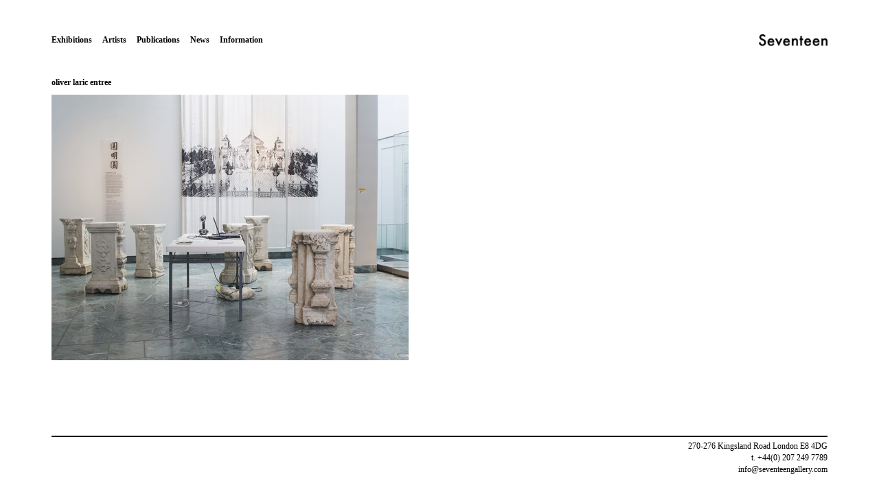

--- FILE ---
content_type: text/html; charset=UTF-8
request_url: https://www.seventeengallery.com/news/oliver-laric-at-entree-bergen/oliver-laric-entree/
body_size: 5503
content:
<!DOCTYPE html>
<html lang="en-GB" class="no-js">
<head>
<meta charset="UTF-8">
<meta name="viewport" content="width=device-width, initial-scale=1">
<link rel="profile" href="https://gmpg.org/xfn/11">
<link rel="pingback" href="https://www.seventeengallery.com/xmlrpc.php">

<script>(function(html){html.className = html.className.replace(/\bno-js\b/,'js')})(document.documentElement);</script>
<meta name='robots' content='index, follow, max-image-preview:large, max-snippet:-1, max-video-preview:-1' />

	<!-- This site is optimized with the Yoast SEO plugin v26.8 - https://yoast.com/product/yoast-seo-wordpress/ -->
	<title>oliver laric entree - Seventeen</title>
	<link rel="canonical" href="https://www.seventeengallery.com/news/oliver-laric-at-entree-bergen/oliver-laric-entree/" />
	<meta property="og:locale" content="en_GB" />
	<meta property="og:type" content="article" />
	<meta property="og:title" content="oliver laric entree - Seventeen" />
	<meta property="og:url" content="https://www.seventeengallery.com/news/oliver-laric-at-entree-bergen/oliver-laric-entree/" />
	<meta property="og:site_name" content="Seventeen" />
	<meta property="article:publisher" content="https://www.facebook.com/pages/Seventeen-Gallery/6746059691" />
	<meta property="og:image" content="https://www.seventeengallery.com/news/oliver-laric-at-entree-bergen/oliver-laric-entree" />
	<meta property="og:image:width" content="1000" />
	<meta property="og:image:height" content="745" />
	<meta property="og:image:type" content="image/jpeg" />
	<script type="application/ld+json" class="yoast-schema-graph">{"@context":"https://schema.org","@graph":[{"@type":"WebPage","@id":"https://www.seventeengallery.com/news/oliver-laric-at-entree-bergen/oliver-laric-entree/","url":"https://www.seventeengallery.com/news/oliver-laric-at-entree-bergen/oliver-laric-entree/","name":"oliver laric entree - Seventeen","isPartOf":{"@id":"https://www.seventeengallery.com/#website"},"primaryImageOfPage":{"@id":"https://www.seventeengallery.com/news/oliver-laric-at-entree-bergen/oliver-laric-entree/#primaryimage"},"image":{"@id":"https://www.seventeengallery.com/news/oliver-laric-at-entree-bergen/oliver-laric-entree/#primaryimage"},"thumbnailUrl":"https://www.seventeengallery.com/wp-content/uploads/2014/05/oliver-laric-entree-.jpg","datePublished":"2014-05-17T15:33:33+00:00","breadcrumb":{"@id":"https://www.seventeengallery.com/news/oliver-laric-at-entree-bergen/oliver-laric-entree/#breadcrumb"},"inLanguage":"en-GB","potentialAction":[{"@type":"ReadAction","target":["https://www.seventeengallery.com/news/oliver-laric-at-entree-bergen/oliver-laric-entree/"]}]},{"@type":"ImageObject","inLanguage":"en-GB","@id":"https://www.seventeengallery.com/news/oliver-laric-at-entree-bergen/oliver-laric-entree/#primaryimage","url":"https://www.seventeengallery.com/wp-content/uploads/2014/05/oliver-laric-entree-.jpg","contentUrl":"https://www.seventeengallery.com/wp-content/uploads/2014/05/oliver-laric-entree-.jpg","width":1000,"height":745},{"@type":"BreadcrumbList","@id":"https://www.seventeengallery.com/news/oliver-laric-at-entree-bergen/oliver-laric-entree/#breadcrumb","itemListElement":[{"@type":"ListItem","position":1,"name":"Home","item":"https://www.seventeengallery.com/"},{"@type":"ListItem","position":2,"name":"Oliver Laric at Entrée, Bergen.","item":"https://www.seventeengallery.com/news/oliver-laric-at-entree-bergen/"},{"@type":"ListItem","position":3,"name":"oliver laric entree"}]},{"@type":"WebSite","@id":"https://www.seventeengallery.com/#website","url":"https://www.seventeengallery.com/","name":"Seventeen","description":"","potentialAction":[{"@type":"SearchAction","target":{"@type":"EntryPoint","urlTemplate":"https://www.seventeengallery.com/?s={search_term_string}"},"query-input":{"@type":"PropertyValueSpecification","valueRequired":true,"valueName":"search_term_string"}}],"inLanguage":"en-GB"}]}</script>
	<!-- / Yoast SEO plugin. -->


<link rel="alternate" title="oEmbed (JSON)" type="application/json+oembed" href="https://www.seventeengallery.com/wp-json/oembed/1.0/embed?url=https%3A%2F%2Fwww.seventeengallery.com%2Fnews%2Foliver-laric-at-entree-bergen%2Foliver-laric-entree%2F" />
<link rel="alternate" title="oEmbed (XML)" type="text/xml+oembed" href="https://www.seventeengallery.com/wp-json/oembed/1.0/embed?url=https%3A%2F%2Fwww.seventeengallery.com%2Fnews%2Foliver-laric-at-entree-bergen%2Foliver-laric-entree%2F&#038;format=xml" />
<style id='wp-img-auto-sizes-contain-inline-css' type='text/css'>
img:is([sizes=auto i],[sizes^="auto," i]){contain-intrinsic-size:3000px 1500px}
/*# sourceURL=wp-img-auto-sizes-contain-inline-css */
</style>
<style id='wp-block-library-inline-css' type='text/css'>
:root{--wp-block-synced-color:#7a00df;--wp-block-synced-color--rgb:122,0,223;--wp-bound-block-color:var(--wp-block-synced-color);--wp-editor-canvas-background:#ddd;--wp-admin-theme-color:#007cba;--wp-admin-theme-color--rgb:0,124,186;--wp-admin-theme-color-darker-10:#006ba1;--wp-admin-theme-color-darker-10--rgb:0,107,160.5;--wp-admin-theme-color-darker-20:#005a87;--wp-admin-theme-color-darker-20--rgb:0,90,135;--wp-admin-border-width-focus:2px}@media (min-resolution:192dpi){:root{--wp-admin-border-width-focus:1.5px}}.wp-element-button{cursor:pointer}:root .has-very-light-gray-background-color{background-color:#eee}:root .has-very-dark-gray-background-color{background-color:#313131}:root .has-very-light-gray-color{color:#eee}:root .has-very-dark-gray-color{color:#313131}:root .has-vivid-green-cyan-to-vivid-cyan-blue-gradient-background{background:linear-gradient(135deg,#00d084,#0693e3)}:root .has-purple-crush-gradient-background{background:linear-gradient(135deg,#34e2e4,#4721fb 50%,#ab1dfe)}:root .has-hazy-dawn-gradient-background{background:linear-gradient(135deg,#faaca8,#dad0ec)}:root .has-subdued-olive-gradient-background{background:linear-gradient(135deg,#fafae1,#67a671)}:root .has-atomic-cream-gradient-background{background:linear-gradient(135deg,#fdd79a,#004a59)}:root .has-nightshade-gradient-background{background:linear-gradient(135deg,#330968,#31cdcf)}:root .has-midnight-gradient-background{background:linear-gradient(135deg,#020381,#2874fc)}:root{--wp--preset--font-size--normal:16px;--wp--preset--font-size--huge:42px}.has-regular-font-size{font-size:1em}.has-larger-font-size{font-size:2.625em}.has-normal-font-size{font-size:var(--wp--preset--font-size--normal)}.has-huge-font-size{font-size:var(--wp--preset--font-size--huge)}.has-text-align-center{text-align:center}.has-text-align-left{text-align:left}.has-text-align-right{text-align:right}.has-fit-text{white-space:nowrap!important}#end-resizable-editor-section{display:none}.aligncenter{clear:both}.items-justified-left{justify-content:flex-start}.items-justified-center{justify-content:center}.items-justified-right{justify-content:flex-end}.items-justified-space-between{justify-content:space-between}.screen-reader-text{border:0;clip-path:inset(50%);height:1px;margin:-1px;overflow:hidden;padding:0;position:absolute;width:1px;word-wrap:normal!important}.screen-reader-text:focus{background-color:#ddd;clip-path:none;color:#444;display:block;font-size:1em;height:auto;left:5px;line-height:normal;padding:15px 23px 14px;text-decoration:none;top:5px;width:auto;z-index:100000}html :where(.has-border-color){border-style:solid}html :where([style*=border-top-color]){border-top-style:solid}html :where([style*=border-right-color]){border-right-style:solid}html :where([style*=border-bottom-color]){border-bottom-style:solid}html :where([style*=border-left-color]){border-left-style:solid}html :where([style*=border-width]){border-style:solid}html :where([style*=border-top-width]){border-top-style:solid}html :where([style*=border-right-width]){border-right-style:solid}html :where([style*=border-bottom-width]){border-bottom-style:solid}html :where([style*=border-left-width]){border-left-style:solid}html :where(img[class*=wp-image-]){height:auto;max-width:100%}:where(figure){margin:0 0 1em}html :where(.is-position-sticky){--wp-admin--admin-bar--position-offset:var(--wp-admin--admin-bar--height,0px)}@media screen and (max-width:600px){html :where(.is-position-sticky){--wp-admin--admin-bar--position-offset:0px}}

/*# sourceURL=wp-block-library-inline-css */
</style><style id='global-styles-inline-css' type='text/css'>
:root{--wp--preset--aspect-ratio--square: 1;--wp--preset--aspect-ratio--4-3: 4/3;--wp--preset--aspect-ratio--3-4: 3/4;--wp--preset--aspect-ratio--3-2: 3/2;--wp--preset--aspect-ratio--2-3: 2/3;--wp--preset--aspect-ratio--16-9: 16/9;--wp--preset--aspect-ratio--9-16: 9/16;--wp--preset--color--black: #000000;--wp--preset--color--cyan-bluish-gray: #abb8c3;--wp--preset--color--white: #ffffff;--wp--preset--color--pale-pink: #f78da7;--wp--preset--color--vivid-red: #cf2e2e;--wp--preset--color--luminous-vivid-orange: #ff6900;--wp--preset--color--luminous-vivid-amber: #fcb900;--wp--preset--color--light-green-cyan: #7bdcb5;--wp--preset--color--vivid-green-cyan: #00d084;--wp--preset--color--pale-cyan-blue: #8ed1fc;--wp--preset--color--vivid-cyan-blue: #0693e3;--wp--preset--color--vivid-purple: #9b51e0;--wp--preset--gradient--vivid-cyan-blue-to-vivid-purple: linear-gradient(135deg,rgb(6,147,227) 0%,rgb(155,81,224) 100%);--wp--preset--gradient--light-green-cyan-to-vivid-green-cyan: linear-gradient(135deg,rgb(122,220,180) 0%,rgb(0,208,130) 100%);--wp--preset--gradient--luminous-vivid-amber-to-luminous-vivid-orange: linear-gradient(135deg,rgb(252,185,0) 0%,rgb(255,105,0) 100%);--wp--preset--gradient--luminous-vivid-orange-to-vivid-red: linear-gradient(135deg,rgb(255,105,0) 0%,rgb(207,46,46) 100%);--wp--preset--gradient--very-light-gray-to-cyan-bluish-gray: linear-gradient(135deg,rgb(238,238,238) 0%,rgb(169,184,195) 100%);--wp--preset--gradient--cool-to-warm-spectrum: linear-gradient(135deg,rgb(74,234,220) 0%,rgb(151,120,209) 20%,rgb(207,42,186) 40%,rgb(238,44,130) 60%,rgb(251,105,98) 80%,rgb(254,248,76) 100%);--wp--preset--gradient--blush-light-purple: linear-gradient(135deg,rgb(255,206,236) 0%,rgb(152,150,240) 100%);--wp--preset--gradient--blush-bordeaux: linear-gradient(135deg,rgb(254,205,165) 0%,rgb(254,45,45) 50%,rgb(107,0,62) 100%);--wp--preset--gradient--luminous-dusk: linear-gradient(135deg,rgb(255,203,112) 0%,rgb(199,81,192) 50%,rgb(65,88,208) 100%);--wp--preset--gradient--pale-ocean: linear-gradient(135deg,rgb(255,245,203) 0%,rgb(182,227,212) 50%,rgb(51,167,181) 100%);--wp--preset--gradient--electric-grass: linear-gradient(135deg,rgb(202,248,128) 0%,rgb(113,206,126) 100%);--wp--preset--gradient--midnight: linear-gradient(135deg,rgb(2,3,129) 0%,rgb(40,116,252) 100%);--wp--preset--font-size--small: 13px;--wp--preset--font-size--medium: 20px;--wp--preset--font-size--large: 36px;--wp--preset--font-size--x-large: 42px;--wp--preset--spacing--20: 0.44rem;--wp--preset--spacing--30: 0.67rem;--wp--preset--spacing--40: 1rem;--wp--preset--spacing--50: 1.5rem;--wp--preset--spacing--60: 2.25rem;--wp--preset--spacing--70: 3.38rem;--wp--preset--spacing--80: 5.06rem;--wp--preset--shadow--natural: 6px 6px 9px rgba(0, 0, 0, 0.2);--wp--preset--shadow--deep: 12px 12px 50px rgba(0, 0, 0, 0.4);--wp--preset--shadow--sharp: 6px 6px 0px rgba(0, 0, 0, 0.2);--wp--preset--shadow--outlined: 6px 6px 0px -3px rgb(255, 255, 255), 6px 6px rgb(0, 0, 0);--wp--preset--shadow--crisp: 6px 6px 0px rgb(0, 0, 0);}:where(.is-layout-flex){gap: 0.5em;}:where(.is-layout-grid){gap: 0.5em;}body .is-layout-flex{display: flex;}.is-layout-flex{flex-wrap: wrap;align-items: center;}.is-layout-flex > :is(*, div){margin: 0;}body .is-layout-grid{display: grid;}.is-layout-grid > :is(*, div){margin: 0;}:where(.wp-block-columns.is-layout-flex){gap: 2em;}:where(.wp-block-columns.is-layout-grid){gap: 2em;}:where(.wp-block-post-template.is-layout-flex){gap: 1.25em;}:where(.wp-block-post-template.is-layout-grid){gap: 1.25em;}.has-black-color{color: var(--wp--preset--color--black) !important;}.has-cyan-bluish-gray-color{color: var(--wp--preset--color--cyan-bluish-gray) !important;}.has-white-color{color: var(--wp--preset--color--white) !important;}.has-pale-pink-color{color: var(--wp--preset--color--pale-pink) !important;}.has-vivid-red-color{color: var(--wp--preset--color--vivid-red) !important;}.has-luminous-vivid-orange-color{color: var(--wp--preset--color--luminous-vivid-orange) !important;}.has-luminous-vivid-amber-color{color: var(--wp--preset--color--luminous-vivid-amber) !important;}.has-light-green-cyan-color{color: var(--wp--preset--color--light-green-cyan) !important;}.has-vivid-green-cyan-color{color: var(--wp--preset--color--vivid-green-cyan) !important;}.has-pale-cyan-blue-color{color: var(--wp--preset--color--pale-cyan-blue) !important;}.has-vivid-cyan-blue-color{color: var(--wp--preset--color--vivid-cyan-blue) !important;}.has-vivid-purple-color{color: var(--wp--preset--color--vivid-purple) !important;}.has-black-background-color{background-color: var(--wp--preset--color--black) !important;}.has-cyan-bluish-gray-background-color{background-color: var(--wp--preset--color--cyan-bluish-gray) !important;}.has-white-background-color{background-color: var(--wp--preset--color--white) !important;}.has-pale-pink-background-color{background-color: var(--wp--preset--color--pale-pink) !important;}.has-vivid-red-background-color{background-color: var(--wp--preset--color--vivid-red) !important;}.has-luminous-vivid-orange-background-color{background-color: var(--wp--preset--color--luminous-vivid-orange) !important;}.has-luminous-vivid-amber-background-color{background-color: var(--wp--preset--color--luminous-vivid-amber) !important;}.has-light-green-cyan-background-color{background-color: var(--wp--preset--color--light-green-cyan) !important;}.has-vivid-green-cyan-background-color{background-color: var(--wp--preset--color--vivid-green-cyan) !important;}.has-pale-cyan-blue-background-color{background-color: var(--wp--preset--color--pale-cyan-blue) !important;}.has-vivid-cyan-blue-background-color{background-color: var(--wp--preset--color--vivid-cyan-blue) !important;}.has-vivid-purple-background-color{background-color: var(--wp--preset--color--vivid-purple) !important;}.has-black-border-color{border-color: var(--wp--preset--color--black) !important;}.has-cyan-bluish-gray-border-color{border-color: var(--wp--preset--color--cyan-bluish-gray) !important;}.has-white-border-color{border-color: var(--wp--preset--color--white) !important;}.has-pale-pink-border-color{border-color: var(--wp--preset--color--pale-pink) !important;}.has-vivid-red-border-color{border-color: var(--wp--preset--color--vivid-red) !important;}.has-luminous-vivid-orange-border-color{border-color: var(--wp--preset--color--luminous-vivid-orange) !important;}.has-luminous-vivid-amber-border-color{border-color: var(--wp--preset--color--luminous-vivid-amber) !important;}.has-light-green-cyan-border-color{border-color: var(--wp--preset--color--light-green-cyan) !important;}.has-vivid-green-cyan-border-color{border-color: var(--wp--preset--color--vivid-green-cyan) !important;}.has-pale-cyan-blue-border-color{border-color: var(--wp--preset--color--pale-cyan-blue) !important;}.has-vivid-cyan-blue-border-color{border-color: var(--wp--preset--color--vivid-cyan-blue) !important;}.has-vivid-purple-border-color{border-color: var(--wp--preset--color--vivid-purple) !important;}.has-vivid-cyan-blue-to-vivid-purple-gradient-background{background: var(--wp--preset--gradient--vivid-cyan-blue-to-vivid-purple) !important;}.has-light-green-cyan-to-vivid-green-cyan-gradient-background{background: var(--wp--preset--gradient--light-green-cyan-to-vivid-green-cyan) !important;}.has-luminous-vivid-amber-to-luminous-vivid-orange-gradient-background{background: var(--wp--preset--gradient--luminous-vivid-amber-to-luminous-vivid-orange) !important;}.has-luminous-vivid-orange-to-vivid-red-gradient-background{background: var(--wp--preset--gradient--luminous-vivid-orange-to-vivid-red) !important;}.has-very-light-gray-to-cyan-bluish-gray-gradient-background{background: var(--wp--preset--gradient--very-light-gray-to-cyan-bluish-gray) !important;}.has-cool-to-warm-spectrum-gradient-background{background: var(--wp--preset--gradient--cool-to-warm-spectrum) !important;}.has-blush-light-purple-gradient-background{background: var(--wp--preset--gradient--blush-light-purple) !important;}.has-blush-bordeaux-gradient-background{background: var(--wp--preset--gradient--blush-bordeaux) !important;}.has-luminous-dusk-gradient-background{background: var(--wp--preset--gradient--luminous-dusk) !important;}.has-pale-ocean-gradient-background{background: var(--wp--preset--gradient--pale-ocean) !important;}.has-electric-grass-gradient-background{background: var(--wp--preset--gradient--electric-grass) !important;}.has-midnight-gradient-background{background: var(--wp--preset--gradient--midnight) !important;}.has-small-font-size{font-size: var(--wp--preset--font-size--small) !important;}.has-medium-font-size{font-size: var(--wp--preset--font-size--medium) !important;}.has-large-font-size{font-size: var(--wp--preset--font-size--large) !important;}.has-x-large-font-size{font-size: var(--wp--preset--font-size--x-large) !important;}
/*# sourceURL=global-styles-inline-css */
</style>

<style id='classic-theme-styles-inline-css' type='text/css'>
/*! This file is auto-generated */
.wp-block-button__link{color:#fff;background-color:#32373c;border-radius:9999px;box-shadow:none;text-decoration:none;padding:calc(.667em + 2px) calc(1.333em + 2px);font-size:1.125em}.wp-block-file__button{background:#32373c;color:#fff;text-decoration:none}
/*# sourceURL=/wp-includes/css/classic-themes.min.css */
</style>
<link rel='stylesheet' id='seventeen-style-css' href='https://www.seventeengallery.com/wp-content/themes/seventeen/style.css' type='text/css' media='all' />
<script type="text/javascript" src="https://www.seventeengallery.com/wp-includes/js/jquery/jquery.min.js" id="jquery-core-js"></script>
<script type="text/javascript" src="https://www.seventeengallery.com/wp-includes/js/jquery/jquery-migrate.min.js" id="jquery-migrate-js"></script>
<link rel="https://api.w.org/" href="https://www.seventeengallery.com/wp-json/" /><link rel="alternate" title="JSON" type="application/json" href="https://www.seventeengallery.com/wp-json/wp/v2/media/2190" /></head>

<body data-rsssl=1 class="attachment wp-singular attachment-template-default single single-attachment postid-2190 attachmentid-2190 attachment-jpeg wp-theme-seventeen">
<div id="page" class="hfeed site">
	<a class="skip-link screen-reader-text" href="#content">Skip to content</a>

	<header id="masthead" class="site-header container-fluid" role="banner">
		<div class="site-branding">
			<h1 class="site-title"><a href="https://www.seventeengallery.com/home/" class="site-logo" rel="home"><span class="screen-reader-text">Seventeen</span></a></h1>
            		</div>
        
				
        <nav id="site-navigation" class="main-navigation" role="navigation">
			<button class="menu-toggle menu-toggle-hamburger btn btn-link" aria-controls="primary-menu" aria-expanded="false"><svg version="1.1" id="seventeen-hamburger-inline" xmlns="http://www.w3.org/2000/svg" xmlns:xlink="http://www.w3.org/1999/xlink" x="0px" y="0px" width="18px" height="12px" viewBox="0 0 18 12" enable-background="new 0 0 18 12" xml:space="preserve">
<path fill="none"/>
<g id="Layer_x25_201">
	<rect width="18" height="1"/>
	<rect y="5" width="18" height="1"/>
	<rect y="10" width="18" height="1"/>
</g>
<path fill="none"/>
</svg>
<span class="screen-reader-text">Menu</span></button>
			<ul id="primary-menu" class="menu"><li id="menu-item-2714" class="menu-item menu-item-type-custom menu-item-object-custom menu-item-2714"><a href="https://www.seventeengallery.com/exhibitions/">Exhibitions</a></li>
<li id="menu-item-2770" class="menu-item menu-item-type-custom menu-item-object-custom menu-item-2770"><a href="https://www.seventeengallery.com/artists/">Artists</a></li>
<li id="menu-item-12990" class="menu-item menu-item-type-post_type menu-item-object-page menu-item-12990"><a href="https://www.seventeengallery.com/home/publications/">Publications</a></li>
<li id="menu-item-2711" class="menu-item menu-item-type-custom menu-item-object-custom menu-item-2711"><a href="https://www.seventeengallery.com/news/">News</a></li>
<li id="menu-item-2709" class="menu-item menu-item-type-post_type menu-item-object-page menu-item-2709"><a href="https://www.seventeengallery.com/information/">Information</a></li>
</ul>		</nav>
		
				
	</header>

	<div id="content" class="site-content">

    <main id="main" class="site-main container-fluid" role="main">

    
        
<article id="post-2190" class="post-2190 attachment type-attachment status-inherit hentry fitvids">
	<header class="entry-header">
		
        <h1 class="entry-title label">oliver laric entree</h1>
	</header>

	<div class="entry-content row">
		<p class="attachment"><a href='https://www.seventeengallery.com/wp-content/uploads/2014/05/oliver-laric-entree-.jpg'><img fetchpriority="high" decoding="async" width="520" height="387" src="https://www.seventeengallery.com/wp-content/uploads/2014/05/oliver-laric-entree--520x387.jpg" class="attachment-medium size-medium" alt="" srcset="https://www.seventeengallery.com/wp-content/uploads/2014/05/oliver-laric-entree--520x387.jpg 520w, https://www.seventeengallery.com/wp-content/uploads/2014/05/oliver-laric-entree--150x111.jpg 150w, https://www.seventeengallery.com/wp-content/uploads/2014/05/oliver-laric-entree-.jpg 1000w" sizes="(max-width: 520px) 100vw, 520px" /></a></p>
			</div>

	    
</article>

    
    </main>
        

	</div><!-- #content -->
	
			
	
<footer id="colophon" class="site-footer container-fluid" role="contentinfo">
	<div class="site-info vcard"><p class="adr"><span class="street-address">270-276 Kingsland Road</span><span class="region">London</span><span class="postal-code">E8 4DG</span></p><span class="tel">t. +44(0) 207 249 7789</span><span class="email"><a href="mailto:&#105;&#110;fo&#64;s&#101;venteeng&#97;&#108;&#108;&#101;&#114;&#121;.c&#111;m" target="_blank">in&#102;&#111;&#64;&#115;e&#118;ente&#101;&#110;&#103;a&#108;l&#101;&#114;&#121;.&#99;o&#109;</a></span><div></footer>	
	        
</div><!-- #page -->

<script type="speculationrules">
{"prefetch":[{"source":"document","where":{"and":[{"href_matches":"/*"},{"not":{"href_matches":["/wp-*.php","/wp-admin/*","/wp-content/uploads/*","/wp-content/*","/wp-content/plugins/*","/wp-content/themes/seventeen/*","/*\\?(.+)"]}},{"not":{"selector_matches":"a[rel~=\"nofollow\"]"}},{"not":{"selector_matches":".no-prefetch, .no-prefetch a"}}]},"eagerness":"conservative"}]}
</script>
<script type="text/javascript" src="https://www.seventeengallery.com/wp-content/themes/seventeen/js/plugins.min.js" id="seventeen-plugins-js"></script>
<script type="text/javascript" src="https://www.seventeengallery.com/wp-content/themes/seventeen/js/main.min.js" id="seventeen-main-js"></script>

</body>
</html>
